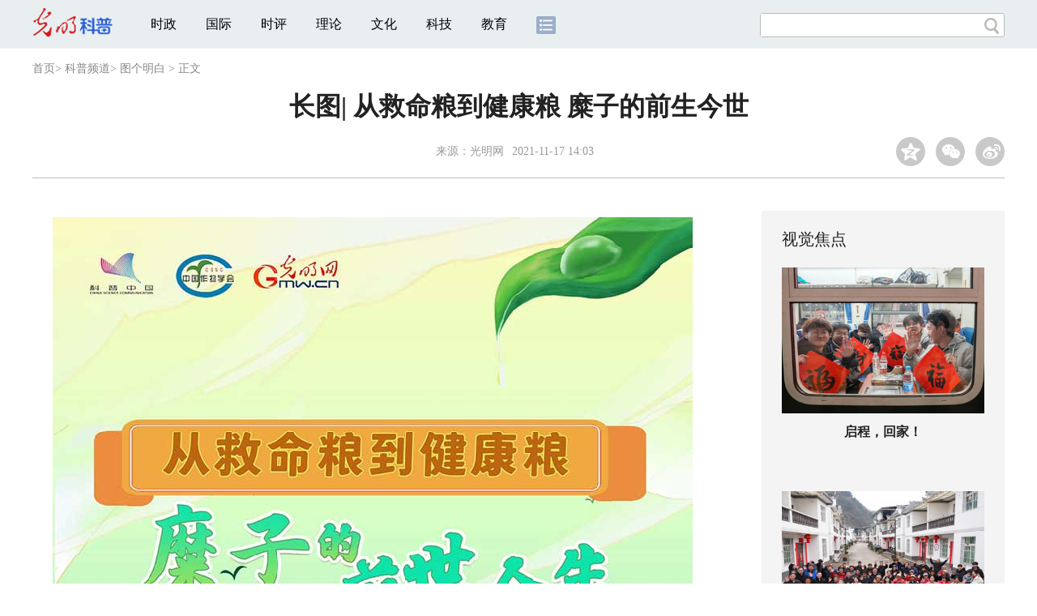

--- FILE ---
content_type: text/html
request_url: https://kepu.gmw.cn/2021-11/17/content_35317541.htm
body_size: 11222
content:
<!DOCTYPE html>
<html>
<head>
<!-- tplID:46073 2018文章页_全媒体版 -->
<script src="//img.gmw.cn/js/public_share.js" atremote></script>
<meta charset="UTF-8" />
<meta http-equiv="Cache-Control" content="max-age=0" />
<meta http-equiv="pragma" content="no-cache" />
<meta http-equiv="Expires" content="0" />
<meta name="renderer" content="webkit|ie-stand|ie-comp">
<meta name="viewport" content="width=device-width, initial-scale=1.0, minimum-scale=1.0, maximum-scale=3.0, user-scalable=no" >
<meta http-equiv="X-UA-Compatible" content="IE=10,chrome=1"/>
<meta name="description" content="随着生活水平的提高和膳食结构的调整，人们对食物的需求已从“吃饱”转变为“吃好”，糜子因其独特的营养价值和药用价值，摇身一变成为风靡美食界的网红。">
<meta name="keywords" content="糜子">
<meta name="filetype" content="0">
<meta name="publishedtype" content="1">
<meta name="pagetype" content="1">
<META name="catalogs" content="86786">
<META name="contentid" content="35317541">
<META name="publishdate" content="2021-11-17">
<META name="author" content="蔡琳">
<META name="editor" content="张梦凡">
<link href="//img.gmw.cn/css/con_style.css?_=20201027" type="text/css" rel="stylesheet" atremote />
<script src="//img.gmw.cn/js/jquery.js" atremote></script>
<script src="//img.gmw.cn/js/require/config.js?_=20201027" atremote></script>
<script src="//img.gmw.cn/js/require.js" atremote></script>
<script src="//img.gmw.cn/js/require/conMediaMain.js?_=20201027" atremote></script>
<title>
长图| 从救命粮到健康粮 糜子的前生今世
_光明网</title>
</head>
<body class="g-mobile">
<!-- 分享默认图 开始 -->
<div style="position:absolute;top:-9999px;left:-9999px;width:0px;height:0px;overflow:hidden;display:none;"><img src="//img.gmw.cn/pic/gmwLogo_share.jpg" atremote></div>
<!-- 分享默认图 结束 -->
<!--微信分享提示 开始-->
<div class="g-wxTips">
	<div class="m-wxtop-tip">
		<div class="m-con">
			<p class="m-tipText">
				点击右上角<img atremote="" src="//img.gmw.cn/pic/mgmw/iconshare.png" class="u-qq">微信好友
			</p>
			<p class="m-tipText">
				<img atremote="" src="//img.gmw.cn/pic/mgmw/pengyouquan.png" class="u-qq">朋友圈
			</p>
			<p class="m-tipShare"><img atremote="" src="//img.gmw.cn/pic/mgmw/layershare.png" class="u-share"></p>
		</div>
	</div>
	<div class="m-wxdown-tip">
		<div class="m-con">
			<!--<p class="m-tipText">点击浏览器下方“<img atremote="" src="//img.gmw.cn/pic/mgmw/lineshare.png">”分享微信好友Safari浏览器请点击“<img atremote="" src="//img.gmw.cn/pic/mgmw/share.png">”按钮</p>-->
			<p class="m-tipText">请使用浏览器分享功能进行分享</p>
			<p class="m-tip"><img atremote="" src="//img.gmw.cn/pic/mgmw/arrow.png"></p>
		</div>
	</div>
</div>
<!--微信分享提示 结束-->
<!--顶部广告 start-->
<div class="u-top-ad" id="ad_con_top_full_01"></div>
<!--顶部广告 end-->
<!--头部 start-->
<div class="g-header">
    <div class="m-channel-head">
      <div class="g-layout">
            <div class="m-logo">
                <!--频道logo start-->
                <!-- 新版文章页头部频道logo ssi -->
<meta charset="UTF-8" />
<a href="//kepu.gmw.cn/" target="_blank"><img id="headerlogo" src="//img.gmw.cn/pic/channelogo/kepuyun.png" alt="光明科普云"></a>
                <!--频道logo end-->
            </div>
            <!--导航-->
    		<!-- 新版文章页头部导航 ssi -->
<!--手机端导航s-->
<span class="m-mobile-nav-btn"><img atremote="" src="//img.gmw.cn/pic/mgmw/mline.png"></span>
<img class="m-to-pc" src="//img.gmw.cn/pic/conimages/m_pc_btn.png" atremote="">
<img class="m-to-mob" src="//img.gmw.cn/pic/conimages/m_mobile_btn.png" atremote="">
<div class="m-mobile-nav">
    <a href="javascript:void(0);" id="u-navClose"><img atremote src="//img.gmw.cn/pic/mgmw/mClose.png" /></a>
    <div class="m-navTitle">
        <span></span>
        <h1>全部导航</h1>
    </div>
    <ul>
        <li><a atremote href="//politics.gmw.cn/" target="_blank">时政</a></li>
        <li><a atremote href="//world.gmw.cn/" target="_blank">国际</a></li>
        <li><a atremote href="//guancha.gmw.cn/" target="_blank">时评</a></li>
        <li><a atremote href="//theory.gmw.cn/" target="_blank">理论</a></li>
        <li><a atremote href="//culture.gmw.cn/" target="_blank">文化</a></li>
        <li><a atremote href="//tech.gmw.cn/" target="_blank">科技</a></li>
        <li><a atremote href="//edu.gmw.cn/" target="_blank">教育</a></li>
        <li><a atremote href="//economy.gmw.cn/" target="_blank">经济</a></li>
        <li><a atremote href="//life.gmw.cn/" target="_blank">生活</a></li>
		<li><a atremote href="//legal.gmw.cn/" target="_blank">法治</a></li>
        <li><a atremote href="//topics.gmw.cn/" target="_blank">专题</a></li>
        <li><a atremote href="//en.gmw.cn/" target="_blank">ENGLISH</a></li>   
    </ul>
    <div class="f-search">
        <div class="m-input-group">
            <input id="searchTextMob" type="text" value="" name="q" >
            <button class="u-btn" type="submit" id="submitSMob"></button>
        </div>
    </div>
</div>
<!--手机端导航e-->
<!--电脑端导航s-->
<div class="m-channel-nav">
    <ul class="m-nav">
        <li> <a href="//politics.gmw.cn/" target="_blank">时政</a> </li>
        <li> <a href="//world.gmw.cn/" target="_blank">国际</a> </li>
        <li> <a href="//guancha.gmw.cn/" target="_blank">时评</a> </li>
        <li> <a href="//theory.gmw.cn/" target="_blank">理论</a> </li>
        <li> <a href="//culture.gmw.cn/" target="_blank">文化</a> </li>
        <li> <a href="//tech.gmw.cn/" target="_blank">科技</a> </li>
        <li> <a href="//edu.gmw.cn/" target="_blank">教育</a> </li>
        <!--<li> <a href="//economy.gmw.cn/" target="_blank">经济</a> </li>
        <li> <a href="//life.gmw.cn/" target="_blank">生活</a> </li>
        <li> <a href="//legal.gmw.cn/" target="_blank">法治</a> </li>-->
        <li class="more-nav-btn"> <a href="//www.gmw.cn/map.htm" target="_blank"><img src="//img.gmw.cn/pic/conimages/con_headIcon.png" /></a> </li>
    </ul>
</div>
<!--电脑端导航e-->
            <!--搜索-->
            <!-- 新版搜索 ssi -->
<meta charset="UTF-8" />
<div class="f-search">
    <div class="m-input-group">
        <input id="searchText" type="text" value="" name="q" >
        <button class="u-btn" type="submit" id="submitS"></button>
    </div>
</div>
            <div class="u-slogan"></div>
            <div class="u-reading" title="长图| 从救命粮到健康粮 糜子的前生今世">正在阅读：长图| 从救命粮到健康粮 糜子的前生今世</div>
</div>
    </div> 
</div>
<!--头部 end-->
<!--导航 stsrt-->
<div class="g-crumbs">
    <a href="https://www.gmw.cn/">首页</a><font>&gt; </font>
    <a href="../../"><img src="//img.gmw.cn/pic/contentlogo/86781.gif" id="ArticleChannelID"></a><a href="../../"  target="_blank"  class="">科普频道</a><Font class="">> </Font><a href="../../node_86786.htm"  target="_blank"  class="">图个明白</a>
    <font>&gt; </font><font>正文</font> 
</div>
<!--导航 end-->
<!--正文主体部分 start-->
<div class="g-main">
    <!--正文标题 start-->
    <div class="m-title-box">
        <h1 class="u-title">
            长图| 从救命粮到健康粮 糜子的前生今世
        </h1>
        <div class="m-con-info">
            <!--稿件信息 strat-->
            <div class="m_tips">
                <span class="m-con-source">来源：<a href="http://www.gmw.cn" target="_blank">光明网</a></span><span class="m-con-time">2021-11-17 14:03</span>
            </div>
            <!--稿件信息 end-->
            <div class="m-share">
                <div class="share" id="share"> <a class="share-qqzone"><i></i></a> <a class="share-wechat" href="javascript:;"><i></i>
                    <div class="bg-code"></div>
                    <div class="qrcode"></div>
                    <span class="close-btn">X</span></a> <a class="share-weibo"><i></i></a> </div>
            </div>
        </div>
    </div>
    <!--正文标题 end-->
    <!--左侧栏 start-->
  <div class="m-l-main">
        <!--文章正文 start-->
        <div id="articleBox" class="con-text">
            <div id="article_inbox">
                <div class="m-player_box" id="video">
                    <div id="a1"></div>
                </div>
                <div id="MultiAttachPh" style="display: none">
                    
                </div>
                <div id="PicUrlPh" style="display: none">
                    <img id="titleImgWrap" src="https://imgkepu.gmw.cn/attachement/png/site2/20211117/f44d30758a0222fee0a303.png" border="0">
                </div>
				<div id="SubtitlePh" style="display: none"></div>
                <!--小调查start-->
                <p id="voteiFrameP" style="display:none;"></p>    <div class="m-vote-wrap black14">      <div class="m-votearea">        <form id="voteform">          <div class="m-vote-list"><p style="text-align:center;color:#008000;">调查问题加载中，请稍候。<br/>若长时间无响应，请刷新本页面</p></div>        </form>        <div class="btn-research" style="display:none;"><input type="button" id="btnsubmit" class="btn-submit" value="提 交" /></div>      </div>      <div id="result"></div>    </div>    
                <!--小调查end-->
                <div class="u-mainText">
                    <!--enpproperty <articleid>35317541</articleid><date>2021-11-17 14:03:49.0</date><author></author><title>长图| 从救命粮到健康粮 糜子的前生今世</title><keyword>糜子</keyword><subtitle></subtitle><introtitle></introtitle><siteid>2</siteid><nodeid>86786</nodeid><nodename>图个明白</nodename><nodesearchname></nodesearchname>/enpproperty--><!--enpcontent--><!--enpcontent--><p style="TEXT-ALIGN: center" align="center"><img id="70045636" src="https://imgkepu.gmw.cn/attachement/jpg/site2/20211117/f44d30758a0222fedfd202.jpg" title="长图| 从救命粮到健康粮 糜子的前生今世" alt="长图| 从救命粮到健康粮 糜子的前生今世"/></p>
<p style="TEXT-ALIGN: center" align="center">长图| 从救命粮到健康粮 糜子的前生今世</p><!--/enpcontent--><!--/enpcontent-->
					
                    <!--责编-->
                    <div class="m-zbTool liability">
                    	<span>[ </span>
                    	<span class="liability">责编：蔡琳</span><span> ]</span> </div>
                    
                </div>
                <div class="u-moreText">阅读剩余全文（<span class="u-percent"></span>）</div>
            </div>
        </div>
		<!--取附件设置视频封面 start-->
        <div id="titleImgWrap" style="display:none;">
            
        </div>
        <!--取附件设置视频封面 end-->
        <!--文章正文 end-->
        <div class="u-conBottomLine"></div>
    <!--QRcode-->
    	<!-- 新版文章页正文下方二维码 ssi -->
<meta charset="UTF-8" />
<div class="u-QRcode"><img src="//img.gmw.cn/content_banner/content_840x120_qrcodes.jpg"></div>

        <!--相关阅读 start-->
		<meta charset="UTF-8" />
<!-- tplID: 相关阅读 ssi-->
<!--相关阅读 开始-->
<div class="m-relRead">
    <h2>相关阅读</h2>
    <ul class="relReadUl" id="relReadUl">
        <li class="rRPic">
            <div class="m-imgcon">
                <div class="m-img"> <a href="javascript:;" target="_blank"><img src="" border="0"></a> </div>
            </div>
            <p>
            <div class="u-titleload4"></div>
            <div class="u-titleload4"></div>
        </li>
        <li class="rRPic no-Mobile1000">
            <div class="m-imgcon">
                <div class="m-img"> <a href="javascript:;" target="_blank"><img src="" border="0"></a> </div>
            </div>
            <p>
            <div class="u-titleload4"></div>
            <div class="u-titleload4"></div>
        </li>
        <li class="rRArticle"> <a href="javascript:;" target="_blank">
            <div class="u-titleload3"></div>
            </a> <a href="javascript:;" target="_blank">
            <div class="u-titleload3"></div>
            </a> <a href="javascript:;" target="_blank">
            <div class="u-titleload3"></div>
            </a> <a href="javascript:;" target="_blank" class="lastRra">
            <div class="u-titleload3"></div>
            </a> </li>
    </ul>
</div>
<!--相关阅读 结束-->





        <!--相关阅读 end-->
        <!--表情 start-->
        <!-- ssi_2018_con_motions_xy -->
<meta charset="UTF-8" />
<div class="m-motion-wrap" id="motionsDiv">
<!-- 百度联盟 begin -->

<!-- 百度联盟 end -->
	<!--表情s-->
	<div class="m-motion">
		<div class="m-motion-hd">
			<h2>您此时的心情</h2>
			<div class="m-gm-vote"><a href="//vote.gmw.cn" target="_blank"><img src="//img.gmw.cn/pic/conimages/yuntoulogo.png" alt="光明云投"/></a></div>
			<div class="m-motion-rank">
				<span class="u-motion-title">新闻表情排行</span>
				<span class="m-motion-classify"><a href="//www.gmw.cn/motionsdaytop.htm" target="_blank">日</a>/<a href="//www.gmw.cn/motionsweektop.htm" target="_blank">周</a></span>
			</div>
		</div>
		<div class="m-motion-bd">
			<ul>
				<li class="m_1">
					<div class="m-motion-con">
						<a class="face"><img src="//img.gmw.cn/pic/conimages/ico_motion_1.png"></a>
						<div class="m-motion-status">
							<div class="u-motion">开心</div>
							<div class="m-motion-numbox">
								<div class="pillar">&nbsp;</div>
							</div>
							<div class="hits">0</div>
						</div>
					</div>
				</li>
				<li class="m_2">
					<div class="m-motion-con">
						<a class="face"><img src="//img.gmw.cn/pic/conimages/ico_motion_2.png"></a>
						<div class="m-motion-status">
							<div class="u-motion">难过</div>
							<div class="m-motion-numbox">
								<div class="pillar">&nbsp;</div>
							</div>
							<div class="hits">0</div>
						</div>
					</div>
				</li>
				<li class="m_3">
					<div class="m-motion-con">
						<a class="face"><img src="//img.gmw.cn/pic/conimages/ico_motion_3.png"></a>
						<div class="m-motion-status">
							<div class="u-motion">点赞</div>
							<div class="m-motion-numbox">
								<div class="pillar">&nbsp;</div>
							</div>
							<div class="hits">0</div>
						</div>
					</div>
				</li>
				<li class="m_4">
					<div class="m-motion-con">
						<a class="face"><img src="//img.gmw.cn/pic/conimages/ico_motion_4.png"></a>
						<div class="m-motion-status">
							<div class="u-motion">飘过</div>
							<div class="m-motion-numbox">
								<div class="pillar">&nbsp;</div>
							</div>
							<div class="hits">0</div>
						</div>
					</div>
				</li>
			</ul>
		</div>
	</div>
	<!--表情e-->
</div>
        <!--表情 end-->
    </div>
    <!--左侧栏 end-->
    <!--右侧栏 start-->
    <div class="m-r-main no-Mobile">
        <!--视觉焦点 start-->
        <meta charset="UTF-8" />
<!-- tplID:46172 科教部全媒体文章页右侧视觉焦点ssi-->
<div class="m-eyecatcher is_ssi" id="m-eyecatcher">
	<h2>视觉焦点</h2>
	<ul>		<li>			<div class="m-imgcon">				<div class="m-img">					<a atremote href="https://politics.gmw.cn/2026-02/03/content_38575764.htm" target="_blank"><img atremote src="https://imgkepu.gmw.cn/attachement/jpg/site2/20260203/f44d305ea4b62aeba12525.jpg" border="0"></a>				</div>			</div>			<p>启程，回家！</p>		</li><li>			<div class="m-imgcon">				<div class="m-img">					<a atremote href="https://politics.gmw.cn/2026-02/03/content_38575756.htm" target="_blank"><img atremote src="https://imgkepu.gmw.cn/attachement/jpg/site2/20260203/f44d305ea4b62aeba0e424.jpg" border="0"></a>				</div>			</div>			<p>秦巴山村“蝶变” 绘就振兴画卷</p>		</li>	</ul></div>
	
	
        <!--视觉焦点 end-->
        <!--最热文章 start-->
        <meta charset="UTF-8" />
<!-- tplID:46174 文化频道全媒体文章页右侧最热文章十条 ssi-->
<div class="m-hotArticle is_ssi" id="m-hotArticle">
	<h2>最热文章</h2>
	<ul>
	  <li>        <div>                      <a atremote href="https://kepu.gmw.cn/2026-01/26/content_38558032.htm" target="_blank">【智造未来】微球破壁 核药新生——商用堆辐照生产同位素钇-90技术</a>        </div>	<span class="topThree">1</span></li>		
	  <li>       <div>                      <a atremote href="https://kepu.gmw.cn/2025-12/17/content_38482855.htm" target="_blank">科学报国正当时｜什么都能测，万物皆可控，这个专业够“硬核”</a>        </div>	<span class="topThree">2</span></li>		
	  <li>        <div>                      <a atremote href="https://kepu.gmw.cn/2025-12/06/content_38461525.htm" target="_blank">AI动画｜大雪：天地凝素，心藏温光</a>        </div>	<span class="topThree">3</span></li>		
	  <li>        <div>                      <a atremote href="https://kepu.gmw.cn/2025-12/05/content_38458498.htm" target="_blank">长图｜向上5亿公里！“十四五”，我们把足迹刻在星辰大海</a>        </div>	<span>4</span></li>		
	  <li>        <div>                      <a atremote href="https://kepu.gmw.cn/2025-12/02/content_38453385.htm" target="_blank">【唠科】科技助残新图景——从脑机接口技术突破说起</a>        </div>	<span>5</span></li>		
	  <li>       <div>                      <a atremote href="https://kepu.gmw.cn/2025-11/22/content_38430367.htm" target="_blank">AI动画｜冬藏腌新香，煮茶候轻雪</a>        </div>	<span>6</span></li>		
	  <li>        <div>                      <a atremote href="https://kepu.gmw.cn/2025-11/07/content_38398035.htm" target="_blank">AI动画｜立冬：寒启冬序，人间藏暖</a>        </div>	<span>7</span></li>		
	  <li>       <div>                      <a atremote href="https://kepu.gmw.cn/2025-10/23/content_38361195.htm" target="_blank">AI动画｜霜降：气肃凝霜，静候冬雪叩门</a>        </div>	<span>8</span></li>		
	  <li>        <div>                      <a atremote href="https://kepu.gmw.cn/2025-10/08/content_38328547.htm" target="_blank">AIGC动画｜寒露：露寒欲霜处，秋深向冬时</a>        </div>	<span>9</span></li>		
	  <li>        <div>                      <a atremote href="https://kepu.gmw.cn/2025-09/23/content_38303160.htm" target="_blank">AI动画｜秋分：平分秋色，人间均寒</a>        </div>	<span>10</span></li>		
	</ul>
</div>

        <!--最热文章 end-->
        
  </div>
    <!--右侧栏 end-->
</div>
<!--正文主体部分 end-->
<!--独家策划 start-->
<meta charset="UTF-8" />
<!-- tplID:46173 科教部全媒体文章页通屏独家策划 ssi-->
<div class="g-solePlan-box is_ssi no-Mobile414">
	<div class="g-solePlan" id="g-solePlan">
		<h2>独家策划</h2>
		<ul>
			<li>
			  <div class="li_con">	<div class="pic">		<a atremote href="https://kepu.gmw.cn/2026-02/03/content_38576483.htm" target="_blank"><img atremote src="https://imgkepu.gmw.cn/attachement/jpg/site2/20260203/2cf05d3dca852aebe9ee20.jpg" border="0"></a>	</div>	<div class="block1">		<p><a href="https://kepu.gmw.cn/2026-02/03/content_38576483.htm" target="_blank">新春走基层｜田埂上，南繁人许下新年心愿</a></p>	</div></div>
			  <div class="li_con">	<div class="block1">		<p><a href="https://kepu.gmw.cn/2026-02/02/content_38574632.htm" target="_blank">【科学家精神百场讲坛｜短视频】从一穷二白到世界先进，这群人撑起中国碳纤维的脊梁</a></p>	</div>	<div class="pic divright">		<a atremote href="https://kepu.gmw.cn/2026-02/02/content_38574632.htm" target="_blank"><img atremote src="https://imgkepu.gmw.cn/attachement/jpg/site2/20260202/1c697af6e2f72aeaa82c02.jpg" border="0"></a> 					        </div></div>
			</li>
			<li>
			  <div class="li_con">	<div class="pic">		<a atremote href="https://kepu.gmw.cn/2026-02/03/content_38576066.htm" target="_blank"><img atremote src="https://imgkepu.gmw.cn/attachement/jpg/site2/20260203/88aedd1c8a232aeba4a101.jpg" border="0"></a>	</div>	<div class="block1">		<p><a href="https://kepu.gmw.cn/2026-02/03/content_38576066.htm" target="_blank">未来五年学什么｜力学：大国重器的“隐形支柱”</a></p>	</div></div>
			  <div class="li_con">	<div class="block1">		<p><a href="https://kepu.gmw.cn/2026-02/02/content_38573695.htm" target="_blank">新春走基层｜“虫子飞到哪，我们的监测和研究就跟到哪”</a></p>	</div>	<div class="pic divright">		<a atremote href="https://kepu.gmw.cn/2026-02/02/content_38573695.htm" target="_blank"><img atremote src="https://imgkepu.gmw.cn/attachement/jpg/site2/20260202/2cf05d3dca852aea592610.jpg" border="0"></a> 					        </div></div>
			</li>
			<li>
			  <div class="li_con">	<div class="pic">		<a atremote href="https://kepu.gmw.cn/2026-02/03/content_38574747.htm" target="_blank"><img atremote src="https://imgkepu.gmw.cn/attachement/jpg/site2/20260202/1c697af6e2f72aeab5b221.jpg" border="0"></a>	</div>	<div class="block1">		<p><a href="https://kepu.gmw.cn/2026-02/03/content_38574747.htm" target="_blank">【智造未来】涂层破壁 刀锋利刃——株钻低压CVD涂层铣刀技术</a></p>	</div></div>
			  <div class="li_con">	<div class="block1">		<p><a href="https://kepu.gmw.cn/2026-02/02/content_38570380.htm" target="_blank">【智造未来】铜钨革新 触头升级——高性能耐烧蚀石墨烯铜钨弧触头技术</a></p>	</div>	<div class="pic divright">		<a atremote href="https://kepu.gmw.cn/2026-02/02/content_38570380.htm" target="_blank"><img atremote src="https://imgkepu.gmw.cn/attachement/jpg/site2/20260130/1c697af6e2f72ae69cfc0d.jpg" border="0"></a> 					        </div></div>
			</li>
		</ul>
	</div>
</div>
<!--独家策划 end-->
<!--推荐阅读&广告 start-->
<div class="g-maincon">
    <div class="m-l-reads">
        <!--推荐阅读 start-->
        <meta charset="UTF-8" />
<!-- tplID:46170 科教部全媒体文章页左侧底部推荐阅读部分 ssi-->
<div class="g-readscon is_ssi">
	<div class="u-relateread">推荐阅读</div>
	<div class="m-lists" id="m-lists">
	    	<div class="m-redlist">	     <div class="m-imgcon">			<div class="m-img">				<a atremote href="https://tech.gmw.cn/2026-02/03/content_38576419.htm" target="_blank"></a>			</div>		</div>		<div class="m-textc">			<div class="u-tt3">                   <a atremote href="https://tech.gmw.cn/2026-02/03/content_38576419.htm" target="_blank">高性能计算是国家核心能力——访图灵奖获得者杰克·唐加拉</a>             </div>	        <div class="u-zy">在人工智能（AI）和大数据时代背景下，高性能计算的战略地位已可与高能望远镜、同步辐射光源和粒子加速器等重大科研基础设施相提并论</div>		    <div class="u-time">2026-02-03 14:09</div>	     </div>	</div><div class="m-redlist">	     <div class="m-imgcon">			<div class="m-img">				<a atremote href="https://tech.gmw.cn/2026-02/03/content_38575866.htm" target="_blank"></a>			</div>		</div>		<div class="m-textc">			<div class="u-tt3">                   <a atremote href="https://tech.gmw.cn/2026-02/03/content_38575866.htm" target="_blank">新版“身份证”筑牢农产品安全防线</a>             </div>	        <div class="u-zy">2月1日，农业农村部发布的《农产品质量安全承诺达标合格证管理办法》（以下简称《办法》）正式施行，我国农产品全面启用新版“身份证”——农产品质量安全承诺达标合格证。</div>		    <div class="u-time">2026-02-03 09:48</div>	     </div>	</div><div class="m-redlist">	     <div class="m-imgcon">			<div class="m-img">				<a atremote href="https://tech.gmw.cn/2026-02/03/content_38575736.htm" target="_blank"></a>			</div>		</div>		<div class="m-textc">			<div class="u-tt3">                   <a atremote href="https://tech.gmw.cn/2026-02/03/content_38575736.htm" target="_blank">速率超百G！我国星地激光通信架起“多车道高速桥”</a>             </div>	        <div class="u-zy">近日，记者从中国科学院空天信息创新研究院（以下简称空天院）获悉，该院成功开展超百G星地激光通信业务化应用实验，通信速率达到120吉比特每秒（Gbps）。”</div>		    <div class="u-time">2026-02-03 09:40</div>	     </div>	</div><div class="m-redlist">	     <div class="m-imgcon">			<div class="m-img">				<a atremote href="https://tech.gmw.cn/2026-02/03/content_38575673.htm" target="_blank"></a>			</div>		</div>		<div class="m-textc">			<div class="u-tt3">                   <a atremote href="https://tech.gmw.cn/2026-02/03/content_38575673.htm" target="_blank">在量子世界找到“慢放键”</a>             </div>	        <div class="u-zy">就像为一段混乱的进程找到慢放键，中国科学家在量子世界实现了一项关键控制。在量子世界中，系统在外部驱动下通常会逐步丢失初始信息，最终达到混乱的热平衡状态，该过程被称为“热化”。</div>		    <div class="u-time">2026-02-03 09:37</div>	     </div>	</div>					</div>
	<div class="m-lists" id="m-lists">
	    	<div class="m-redlist">	     <div class="m-imgcon">			<div class="m-img">				<a atremote href="https://tech.gmw.cn/2026-02/03/content_38575700.htm" target="_blank"></a>			</div>		</div>		<div class="m-textc">			<div class="u-tt3">                   <a atremote href="https://tech.gmw.cn/2026-02/03/content_38575700.htm" target="_blank">最新数据显示：科普人员队伍规模持续壮大</a>             </div>	        <div class="u-zy">科技部日前发布的2024年度全国科普统计数据表明：我国科普人员队伍规模持续壮大，2024年全国科普专、兼职人员数量达221.27万，比2023年增长2.62%，其中，科普专职人员29.70万人，科普兼职人员191.57万人。</div>		    <div class="u-time">2026-02-03 09:36</div>	     </div>	</div><div class="m-redlist">	     <div class="m-imgcon">			<div class="m-img">				<a atremote href="https://tech.gmw.cn/2026-02/03/content_38575616.htm" target="_blank"></a>			</div>		</div>		<div class="m-textc">			<div class="u-tt3">                   <a atremote href="https://tech.gmw.cn/2026-02/03/content_38575616.htm" target="_blank">面积位居亚洲第一、世界第四 我国湿地保护取得历史性成就</a>             </div>	        <div class="u-zy">2月2日是第30个“世界湿地日”。我国持续开展湿地保护修复，累计实施3800多个项目，新增和修复湿地面积100余万公顷；实施红树林保护修复和互花米草防治专项行动，累计营造红树林9200公顷，除治互花米草9.73万公顷。</div>		    <div class="u-time">2026-02-03 09:21</div>	     </div>	</div><div class="m-redlist">	     <div class="m-imgcon">			<div class="m-img">				<a atremote href="https://tech.gmw.cn/2026-02/02/content_38573507.htm" target="_blank"></a>			</div>		</div>		<div class="m-textc">			<div class="u-tt3">                   <a atremote href="https://tech.gmw.cn/2026-02/02/content_38573507.htm" target="_blank">“人工肺”实现48小时无肺生存</a>             </div>	        <div class="u-zy">X光片显示的一名33岁患者的新肺（左）和旧肺。在这项研究中，Bharat表示，他的团队设计的这套人工肺系统，能够保持血液平稳且持续地流向心脏，从而降低了因血栓引发心脏病的风险。</div>		    <div class="u-time">2026-02-02 09:52</div>	     </div>	</div><div class="m-redlist">	     <div class="m-imgcon">			<div class="m-img">				<a atremote href="https://tech.gmw.cn/2026-02/02/content_38573504.htm" target="_blank"></a>			</div>		</div>		<div class="m-textc">			<div class="u-tt3">                   <a atremote href="https://tech.gmw.cn/2026-02/02/content_38573504.htm" target="_blank">走进FAST“幕后”</a>             </div>	        <div class="u-zy">孙纯告诉《中国科学报》，时间规划的“艺术”在于，如何平衡优先和重大项目、自由观测申请项目以及可能突然出现的机遇型项目，让所有科研用户都能满意。再过十余天，孙纯的家人就会到基地与她团聚，而雷政今年终于可以回到遵义老家，与亲友相聚。</div>		    <div class="u-time">2026-02-02 09:51</div>	     </div>	</div>					</div>

<div class="m-lists" id="m-lists">
    	<div class="m-redlist">	     <div class="m-imgcon">			<div class="m-img">				<a atremote href="https://tech.gmw.cn/2026-02/02/content_38573400.htm" target="_blank"></a>			</div>		</div>		<div class="m-textc">			<div class="u-tt3">                   <a atremote href="https://tech.gmw.cn/2026-02/02/content_38573400.htm" target="_blank">在微观尺度上探寻月球的历史</a>             </div>	        <div class="u-zy">通过研究月壤，我们可以进行优化模拟，从而更好服务后续探月任务。</div>		    <div class="u-time">2026-02-02 09:50</div>	     </div>	</div><div class="m-redlist">	     <div class="m-imgcon">			<div class="m-img">				<a atremote href="https://tech.gmw.cn/2026-02/02/content_38573375.htm" target="_blank"></a>			</div>		</div>		<div class="m-textc">			<div class="u-tt3">                   <a atremote href="https://tech.gmw.cn/2026-02/02/content_38573375.htm" target="_blank">加快完善人工智能标准化体系建设</a>             </div>	        <div class="u-zy">作者：王黎萤（浙江工业大学中国中小企业研究院副院长）万劲波（中国科学院科技战略咨询研究院研究员）　　标准是重要基础性制度，对构建现代化产业体系、建设全国统一大市场等具有重要作用。</div>		    <div class="u-time">2026-02-02 09:37</div>	     </div>	</div><div class="m-redlist">	     <div class="m-imgcon">			<div class="m-img">				<a atremote href="https://tech.gmw.cn/2026-02/02/content_38573369.htm" target="_blank"></a>			</div>		</div>		<div class="m-textc">			<div class="u-tt3">                   <a atremote href="https://tech.gmw.cn/2026-02/02/content_38573369.htm" target="_blank">国内首个混凝土材料科学大模型发布</a>             </div>	        <div class="u-zy">1日，“砼真砼知”混凝土材料科学大模型在江苏南京首发。中国工程院院士、东南大学首席教授刘加平介绍：“该模型推动混凝土材料研发迈入数据驱动的‘第四范式’，为工程材料领域破解数据、算法、模型关键难题提供了标杆方案，将加速建材产业低碳转型与高质量发展。</div>		    <div class="u-time">2026-02-02 09:36</div>	     </div>	</div><div class="m-redlist">	     <div class="m-imgcon">			<div class="m-img">				<a atremote href="https://tech.gmw.cn/2026-02/02/content_38573348.htm" target="_blank"></a>			</div>		</div>		<div class="m-textc">			<div class="u-tt3">                   <a atremote href="https://tech.gmw.cn/2026-02/02/content_38573348.htm" target="_blank">我科学家开辟酰胺绿色合成“高速路”</a>             </div>	        <div class="u-zy">在分子世界中，有一种化学键如同生命的“缝合线”——它将氨基酸串成蛋白质，把药物分子编织成救命良方，这就是酰胺键。利用这项变革性的生物催化方法，已成功实现了多款明星药物分子的高效、绿色生物生产。</div>		    <div class="u-time">2026-02-02 09:35</div>	     </div>	</div>					</div>
<div class="m-lists" id="m-lists">
    	<div class="m-redlist">	     <div class="m-imgcon">			<div class="m-img">				<a atremote href="https://tech.gmw.cn/2026-01/30/content_38566910.htm" target="_blank"></a>			</div>		</div>		<div class="m-textc">			<div class="u-tt3">                   <a atremote href="https://tech.gmw.cn/2026-01/30/content_38566910.htm" target="_blank">东亚旧石器“落后保守”？新发现颠覆这一认知</a>             </div>	        <div class="u-zy">为揭示东亚古人类的技术智慧与演化脉络提供了关键证据。</div>		    <div class="u-time">2026-01-30 09:37</div>	     </div>	</div><div class="m-redlist">	     <div class="m-imgcon">			<div class="m-img">				<a atremote href="https://tech.gmw.cn/ny/2026-01/30/content_38569299.htm" target="_blank"></a>			</div>		</div>		<div class="m-textc">			<div class="u-tt3">                   <a atremote href="https://tech.gmw.cn/ny/2026-01/30/content_38569299.htm" target="_blank">《2025年中国风能太阳能资源年景公报》发布</a>             </div>	        <div class="u-zy">中国气象局29日发布《2025年中国风能太阳能资源年景公报》。公报显示：2025年，全国风能资源为正常年景，全国太阳能资源总体为偏小年景。</div>		    <div class="u-time">2026-01-30 03:30</div>	     </div>	</div><div class="m-redlist">	     <div class="m-imgcon">			<div class="m-img">				<a atremote href="https://tech.gmw.cn/2026-01/30/content_38569292.htm" target="_blank"></a>			</div>		</div>		<div class="m-textc">			<div class="u-tt3">                   <a atremote href="https://tech.gmw.cn/2026-01/30/content_38569292.htm" target="_blank">真空紫外激光，是什么“光”？</a>             </div>	        <div class="u-zy">想象一下手电筒的光：柔和而四散，照亮着前方。激光，就像一束训练有素的光——所有光粒子步调一致，朝着同一个方向前进，能量高度集中。这种特性让激光能完成普通光做不到的“精细活”，从超市扫码器到医院手术刀，从光纤通信到舞台灯光秀，背后都有它的身影。</div>		    <div class="u-time">2026-01-30 03:30</div>	     </div>	</div><div class="m-redlist">	     <div class="m-imgcon">			<div class="m-img">				<a atremote href="https://tech.gmw.cn/2026-01/30/content_38569295.htm" target="_blank"></a>			</div>		</div>		<div class="m-textc">			<div class="u-tt3">                   <a atremote href="https://tech.gmw.cn/2026-01/30/content_38569295.htm" target="_blank">创造该领域世界最短输出波长纪录 真空紫外激光输出有了新突破</a>             </div>	        <div class="u-zy">激光技术被誉为20世纪“四大科技发明”之一。聚焦真空紫外非线性光学晶体材料领域基础研究和关键核心技术，中国科学院新疆理化技术研究所（以下简称“新疆理化所”）潘世烈团队成功研制出氟化硼酸铵（ABF）晶体，首次实现直接倍频真空紫外激光158.9纳米输出，创造了该领域世界最短输出波长纪录。相关成果于29日在国际学术期刊《自然》发表。</div>		    <div class="u-time">2026-01-30 03:30</div>	     </div>	</div>					</div>
<div class="m-lists" id="m-lists">
    	<div class="m-redlist">	     <div class="m-imgcon">			<div class="m-img">				<a atremote href="https://kepu.gmw.cn/agri/2026-01/30/content_38569145.htm" target="_blank"></a>			</div>		</div>		<div class="m-textc">			<div class="u-tt3">                   <a atremote href="https://kepu.gmw.cn/agri/2026-01/30/content_38569145.htm" target="_blank">科技小院，扎根乡土茁壮生长</a>             </div>	        <div class="u-zy">开慧镇党委书记杨骏介绍，依托科技小院，全镇形成科技养殖示范点5处、示范户24户，带动村民增收1800余万元，并发展起梅花鹿、鹌鹑等特色养殖产业。在博乐市区西南方向四五公里处的荒漠化草原上，科技小院还开辟了200多亩的试验场，将这里作为科研攻关的第一线。</div>		    <div class="u-time">2026-01-30 09:17</div>	     </div>	</div><div class="m-redlist">	     <div class="m-imgcon">			<div class="m-img">				<a atremote href="https://tech.gmw.cn/2026-01/30/content_38569175.htm" target="_blank"></a>			</div>		</div>		<div class="m-textc">			<div class="u-tt3">                   <a atremote href="https://tech.gmw.cn/2026-01/30/content_38569175.htm" target="_blank">备份一粒种子，守护多样未来</a>             </div>	        <div class="u-zy">科研人员将种子放入冷库储存。例如，千年种子库与中国西南野生生物种质资源库就通过人员交流、技术培训、资源备份、联合研究等，共同推进生物多样性保护。</div>		    <div class="u-time">2026-01-30 09:16</div>	     </div>	</div><div class="m-redlist">	     <div class="m-imgcon">			<div class="m-img">				<a atremote href="https://kepu.gmw.cn/agri/2026-01/30/content_38569181.htm" target="_blank"></a>			</div>		</div>		<div class="m-textc">			<div class="u-tt3">                   <a atremote href="https://kepu.gmw.cn/agri/2026-01/30/content_38569181.htm" target="_blank">番荔枝“冬日限定”成“爆款”的启示</a>             </div>	        <div class="u-zy">寒冬时节，云南省元江哈尼族彝族傣族自治县龙潭社区番荔枝种植基地里却热火朝天，一颗颗“冬日限定”的番荔枝被采摘、装箱，销往全国各地。</div>		    <div class="u-time">2026-01-30 09:14</div>	     </div>	</div><div class="m-redlist">	     <div class="m-imgcon">			<div class="m-img">				<a atremote href="https://tech.gmw.cn/2026-01/29/content_38566260.htm" target="_blank"></a>			</div>		</div>		<div class="m-textc">			<div class="u-tt3">                   <a atremote href="https://tech.gmw.cn/2026-01/29/content_38566260.htm" target="_blank">科技发展助力我国科技期刊问鼎一流</a>             </div>	        <div class="u-zy">“相对拥有百年历史的《科学》，《工程》才走过第一个十年。未来十年，我们要争取与世界顶级刊群比肩。”周济表示，这条路需要时间，以及学术评价观念、出版生态与国际化运营能力的协同推进。</div>		    <div class="u-time">2026-01-29 02:45</div>	     </div>	</div>					</div>

<a href="javascript:void(0);" class="u-loadmore">加载更多</a>
	
</div>
<!--推荐阅读 &广告 end-->

        <!--推荐阅读 end-->
    </div>
    <div class="m-r-main">
        <div class="m-btm-ad-box">
        	<div class="u--bottomad" id="ad_con_right_03"></div>
        </div>
    </div>
</div>
<!--推荐阅读&广告 end-->
<!--尾部 start-->
<!-- 新版文章页通用尾部 ssi -->
<meta charset="UTF-8" />
<div class="g-footer">
	<div class="m-footer-box">
		<div class="m-foot-logo">
			<span>光明网版权所有</span>
		</div>
		<ul class="m-foot-nav">
			<li>
				<a href="//about.gmw.cn/node_21441.htm" target="_blank">光明日报社概况</a>
			</li>
			<li>
				<a href="//about.gmw.cn/aboutus.htm" target="_blank">关于光明网</a>
			</li>
			<li>
				<a href="//about.gmw.cn/node_8926.htm" target="_blank">报网动态</a>
			</li>
			<li>
				<a href="//about.gmw.cn/node_46280.htm" target="_blank">联系我们</a>
			</li>
			<li>
				<a href="//about.gmw.cn/node_46279.htm" target="_blank">法律声明</a>
			</li>

			<li>
				<a href="//mail.gmw.cn/" target="_blank">光明网邮箱</a>
			</li>
			<li class="nav-last">
				<a href="//www.gmw.cn/map.htm" target="_blank">网站地图</a>
			</li>
		</ul>
	</div>
</div>
<!-- GMW Statistics -------------------BEGIN-------- -->
<script>document.write(unescape("%3Cscript type='text/javascript' src='//channel-analysis-js.gmw.cn/md.js?" + Math.random() + "'%3E%3C/script%3E"));</script>
<!-- GMW Statistics -------------------END -------- -->
<!-- Google tag (gtag.js) 谷歌 统计2023 -->
<script async src="https://www.googletagmanager.com/gtag/js?id=G-1NBSV0RRQR"></script>
<script>
  window.dataLayer = window.dataLayer || [];
  function gtag(){dataLayer.push(arguments);}
  gtag('js', new Date());

  gtag('config', 'G-1NBSV0RRQR');
</script>


<div id="ad_all_0x0" style="position:relative;font-size:0;"></div>
<div style="display: none;">
	<div class="facebook">
		<a href="https://www.facebook.com/guangmingonline" target="_top"></a>
		<a href="https://www.facebook.com/guangmingonline" target="_top"><h3></h3></a>
	</div>
	<div class="twitter">
		<a href="https://twitter.com/Guangming_Daily" target="_top"></a>
		<a href="https://twitter.com/Guangming_Daily" target="_top"><h3></h3></a>
	</div>
</div>

<!-- 专门为“生态环保”节点单独的设置 -->
<script>
$(function(){
    var catalogsArr = [122479,135788,135787,135786,135785,134758,123829,123828,123827,122484,122483,122482,122481,122480];
    var catalogs = $("META[name=catalogs]").attr("cantent");
    if($.inArray(catalogs, catalogsArr) != -1){
        $("#headerlogo").attr("src","//img.gmw.cn/pic/channelogo/shengtai.png");
    }
});
</script>
<!--尾部 end-->
<!--返回顶部-->
<a href="javascript:;" class="u-back-top"></a>
</body>
</html>


--- FILE ---
content_type: application/javascript
request_url: https://img.gmw.cn/js/require/mod/conCorrelatedNews6.mod.js?_=14751109
body_size: 2447
content:
/**
 * 文章页正文底部 “相关阅读” 接口
 * 无返回，直接调用即可
 * 王爱民 2018-07-18
 */
define([], function() {
    $(function(){
        // 目前所有频道中，有20多个频道或栏目没有此部分的SSI，因此需要调用接口取数据用于显示。
        // 2021-11-30起，没有此SSI文件的频道或栏目不再调用接口，隐藏该版块
        if($(".m-relRead").length > 0 && $(".m-relRead.is_ssi").length <= 0){
/*
            // 获取文章ID
            var articleId = window.location.pathname.match(/content_(\d+)/i) ? window.location.pathname.match(/content_(\d+)/i)[1] : 29884466;
            // 调接口取内容，回填至页面中
            $.ajax({
                url : window.location.protocol + '//m.gmw.cn/pcreco/data/correlatedNews/'+articleId+'.json',
                dataType : 'jsonp',
                jsonp : 'jsoncallback',
                jsonpCallback : 'correlatedNews',
                success : function(correlatedNewsData){
                    var p = 0;
                    $("#relReadUl .rRArticle").html('')
                    for (var i=0; i<correlatedNewsData.length; i++) {
                    	$(".m-relRead").slideDown();
                        if (i < 2) {
                            $("#relReadUl .rRPic:eq(" + p + ")").html('<div class="m-imgcon"><div class="m-img"><a href="' + correlatedNewsData[i].artUrl + '" target="_blank"><img src="' + correlatedNewsData[i].imgContent + '" border="0"></a></div></div><p><a href="' + correlatedNewsData[i].artUrl + '" target="_blank">' + correlatedNewsData[i].title + '</a></p>');
                        } else {
                            if (correlatedNewsData[i].title.length > 20) {
                                correlatedNewsData[i].title = correlatedNewsData[i].title.substr(0, 18) + "…";
                            }
                            $("#relReadUl .rRArticle").append('<a href="' + correlatedNewsData[i].artUrl + '" target="_blank">' + correlatedNewsData[i].title + '</a>');
                        }
                        p++;
                    }
                },
                // 若接口调取失败，则直接将此模块隐藏
                error:function(e){
                    $(".m-relRead").hide();
                }
            });
*/
        }else{
        	$(".m-relRead").slideDown();
        }
    });
});